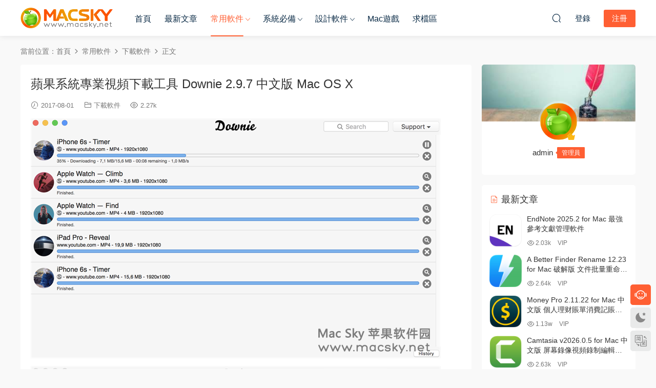

--- FILE ---
content_type: text/html; charset=UTF-8
request_url: https://www.macsky.net/3055.html
body_size: 16157
content:
<!DOCTYPE HTML>
<html lang="zh-Hans">
<head>
  <meta charset="UTF-8">
  <meta http-equiv="X-UA-Compatible" content="IE=edge,chrome=1">
  <meta name="viewport" content="width=device-width,minimum-scale=1.0,maximum-scale=1.0,user-scalable=no"/>
  <meta name="apple-mobile-web-app-title" content="MacSKY苹果软件园">
  <meta http-equiv="Cache-Control" content="no-siteapp">
    <title>苹果系统专业视频下载工具 Downie 2.9.7 中文版 Mac OS X - MacSKY苹果软件园</title>
  <meta name="keywords" content="Downie,视频下载工具,下载软件">
  <meta name="description" content="Downie for Mac是苹果系统平台上一款专业的视频下载工具， 支持超过750个热门网站，如YouTube（包括4K视 频Vimeo，MetaCafe，iView，Facebook和许多其他。 选择要下载的文件的质量和格式，并享受您最喜欢的视频 支持服务： YouTube，Vimeo，trailers.apple.com，CNBC，NHL，LiveLeak，Insanee，Daily Haha，BlipTV，DotSub， 每日运">
    <link rel="shortcut icon" href="">
  <meta name='robots' content='max-image-preview:large' />
<style id='wp-img-auto-sizes-contain-inline-css' type='text/css'>
img:is([sizes=auto i],[sizes^="auto," i]){contain-intrinsic-size:3000px 1500px}
/*# sourceURL=wp-img-auto-sizes-contain-inline-css */
</style>
<style id='classic-theme-styles-inline-css' type='text/css'>
/*! This file is auto-generated */
.wp-block-button__link{color:#fff;background-color:#32373c;border-radius:9999px;box-shadow:none;text-decoration:none;padding:calc(.667em + 2px) calc(1.333em + 2px);font-size:1.125em}.wp-block-file__button{background:#32373c;color:#fff;text-decoration:none}
/*# sourceURL=/wp-includes/css/classic-themes.min.css */
</style>
<link rel='stylesheet' id='wp-mcm-styles-css' href='https://www.macsky.net/wp-content/plugins/wp-media-category-management/css/wp-mcm-styles.css?ver=2.5.0.1' type='text/css' media='all' />
<link rel='stylesheet' id='ews-css' href='https://www.macsky.net/wp-content/plugins/erphp-weixin-scan-pro/assets/ews.css?ver=3.3' type='text/css' media='all' />
<link rel='stylesheet' id='modown-font-css' href='https://www.macsky.net/wp-content/themes/modown/static/css/fonts.css?ver=9.72' type='text/css' media='screen' />
<link rel='stylesheet' id='modown-base-css' href='https://www.macsky.net/wp-content/themes/modown/static/css/base.css?ver=9.72' type='text/css' media='screen' />
<link rel='stylesheet' id='modown-style-css' href='https://www.macsky.net/wp-content/themes/modown-child/style.css?ver=9.72' type='text/css' media='screen' />
<script type="text/javascript" src="https://www.macsky.net/wp-includes/js/jquery/jquery.min.js?ver=3.7.1" id="jquery-core-js"></script>
<script type="text/javascript" src="https://www.macsky.net/wp-includes/js/jquery/jquery-migrate.min.js?ver=3.4.1" id="jquery-migrate-js"></script>
<style id="erphpdown-custom">.erphpdown-default, .erphpdown-see{padding: 15px 25px !important;border: none !important;background: #f5f5f5;}.erphpdown-default > legend{display: none !important;}.erphpdown-default .erphpdown-child{border: none !important;background: #e8e8e8;padding: 25px 15px 15px !important;margin: 10px 0 !important;}.erphpdown-default .erphpdown-child > legend{position: absolute;top: 0;background: #d4d4d4;color: #444;padding: 0 8px !important}</style>

<link rel="icon" href="https://www.macsky.net/wp-content/uploads/2021/01/MacSKY-logo-login.png" sizes="32x32" />
<link rel="icon" href="https://www.macsky.net/wp-content/uploads/2021/01/MacSKY-logo-login.png" sizes="192x192" />
<link rel="apple-touch-icon" href="https://www.macsky.net/wp-content/uploads/2021/01/MacSKY-logo-login.png" />
<meta name="msapplication-TileImage" content="https://www.macsky.net/wp-content/uploads/2021/01/MacSKY-logo-login.png" />
		<style type="text/css" id="wp-custom-css">
			.popup{
	position: fixed;
	left: 0;
	top: 0;
	width: 100%;
	height: 100%;
	z-index: 999 !important;
	background-color:rgba(0,0,0,0.6);
	visibility: hidden;
	opacity: 0;
	transition: all 1s ease;
}
.text-box {
    position: absolute;
    transform: translate(-50%, -50%);
    top: 50%;
    left: 50%;
    width: 400px;
	   padding: 40px 30px;
    border-radius: 8px;
    background-color: #fff;
}
.popup .text-box header span {
			display: flex;
    justify-content: center;
			font-weight: 600;
			font-size: 18px;
	   color: #333;
	
}
.popup .text-box content p {
			padding: 30px 0 30px;
    font-size: 14px;
	   line-height: 1.8;
	   color: #333;
	
}



.popup .image-box {
    position: absolute;
    left: 50%;
    top: 50%;
    transform: translate(-50%,-50%);
    display: flex;
    flex-wrap: wrap;
    opacity: 0;
    transition: all 1s ease;
    background-repeat: no-repeat;
}


.popup .text-box .space .close-button {
	   position: absolute;
    width: 25px;
    right: 15px;
    top: 10px;
    cursor: pointer;
}


.popup.visible .image-box {
    opacity: 1;
    margin-left: 0;
}

.popup.visible{
	visibility:visible;
	opacity: 1;
}		</style>
		    <script>var $ = jQuery;</script>
  <style>
  :root{--theme-color: #ff5f33;--theme-color2: #ff5f33;--theme-radius: 5px;}    .gd-mini .grids .grid .img{height: 228px;}
    .gd-mini .widget-postlist .hasimg li{padding-left: calc(63px + 10px);}
    .gd-mini .widget-postlist .hasimg li .img{width:63px;}
    @media (max-width: 1230px){
      .gd-mini .grids .grid .img{height: 236.25px;}
    }
    @media (max-width: 1024px){
      .gd-mini .grids .grid .img{height: 228px;}
    }
    @media (max-width: 925px){
      .gd-mini .grids .grid .img{height: 236.25px;}
    }
    @media (max-width: 768px){
      .gd-mini .grids .grid .img{height: 228px;}
    }
    @media (max-width: 620px){
      .gd-mini .grids .grid .img{height: 236.25px;}
    }
    @media (max-width: 480px){
      .gd-mini .grids .grid .img{height: 144px;}
    }
        @media (max-width: 620px){
      .grids .grid .img, .single-related .grids .grid .img {height: auto !important;}
    }
    .grids .grid .thumb, .lists .list .thumb, .mocat .lists .grid .thumb, .home-blogs ul li .thumb{object-fit: none;}
    body, .mocat, .mocat:nth-child(2n), .banner-slider{background-color:  !important;}
      .nav-main > li, .nav-main > li > a, .nav-right a{color:#062743;}
    body.night .nav-main > li, body.night .nav-main > li > a, body.night .nav-right a{color:#999;}
    @media (max-width: 768px){
      .nav-right .nav-button a {color: #062743;}
    }
      .widget-erphpdown .vip, .erphpdown-box .vip, .grids .grid > .vip-tag, .nav-right .nav-vip{display: none;}
      .grids .grid h3 a{height: 40px;-webkit-line-clamp:2;}
    .grids .audio .title{line-height: 25px;}
      .post > .vip-tag, .post > .free-tag{display:none !important;}
  .logo a img{width:180px;height:auto;max-height:100%}@media (max-width: 1024px){.logo a img{width:100px;height:auto;max-height:100%}}@media (max-width: 768px){body{margin-bottom:50px}.sitetips-default{bottom:100px;}
        .rollbar{display: none;}.rollbar{display: block;}}@media (max-width:480px){}/** 修复首页右上角ID显示不全问题 **/
.nav-right .sub-menu .user-info .name .nickname {
    max-width: 100px;
}

/** 自定义VIP页面 **/

.vip-item p.border-decor {
    margin-bottom: 30px;
}
.vip-items .item ul li {
    padding-top: 10px;
}
.vip-item ul li {
    font-size: 14px;
}
/** 自定义首页缩略图**/

.gd-mini .grids .grid .img {
    margin: -10px 0px -20px;
}
.grids .grid .thumb {
    padding: 60px;
}

.grids .grid .thumb,  .lists.cols-two .grid .thumb, .lists .grid .thumb{
    object-fit: contain !important;
}

.lists.cols-two .grid .thumb {
    padding: 5px;
}

.lists .grid .thumb:hover {
    background: #232735;
    transform: scale(1.05) rotate(0deg);
}

.gd-mini .grids .grid {
    margin: 0 7.5px 25px;
    width: calc(20% - 15px);
} 
/** 自定义下载按钮 **/

.single-content p a.dl {
 	display: inline-block;
        background-color: #03A9F4;
  	border: 1px solid #03A9F4;
   	border-radius: 3px;
	font-size:14px;
	color:#fff;
 	padding:4px 12px;
        margin-right: 6px;
        text-align: center;
	text-decoration: none;
  	transition: all 0.25s;
}
.dn{
        margin-left: 6px;
}
.fa {
        margin-right: 5px;
        font-size: 13px;
}

.single-content p a.dl:hover {
        color:#005177;
	border: 1px dashed black;
        background: #fff;
        text-decoration: underline;
        }
/** 自定义按钮 **/

/*文章页样式*/
.article-content {
    font-size: 15px;
}
.article-content p {
    margin-bottom: 15px;
}
.article-content h2 {
    color: #444;
    font-size: 22px;
    margin: 22px 0;
    font-weight: normal;
    padding: 0 0 0 10px;
    border-left: 5px solid #FF6651;
    margin-left: 0px;
}
/*下载框样式*/
.erphpdown-box > legend {
    padding: 0;
    font-size: 0;
}

/*首页VIP介绍样式*/
.vip-item:hover {
    top: -5px;
    box-shadow: 0px 15px 15px rgba(97, 105, 140, 0.2);
}
.vip-item {
    box-shadow: 0px 0px 10px rgba(97, 105, 140, 0.2);
}

/*首页底部AD*/
.modown-ad {
    margin-top: 20px;
}


.article-content h2 {
    padding: 10px 0 10px 10px;
}

.grid .grid-meta .price {
    display: none;
}</style><style id='global-styles-inline-css' type='text/css'>
:root{--wp--preset--aspect-ratio--square: 1;--wp--preset--aspect-ratio--4-3: 4/3;--wp--preset--aspect-ratio--3-4: 3/4;--wp--preset--aspect-ratio--3-2: 3/2;--wp--preset--aspect-ratio--2-3: 2/3;--wp--preset--aspect-ratio--16-9: 16/9;--wp--preset--aspect-ratio--9-16: 9/16;--wp--preset--color--black: #000000;--wp--preset--color--cyan-bluish-gray: #abb8c3;--wp--preset--color--white: #ffffff;--wp--preset--color--pale-pink: #f78da7;--wp--preset--color--vivid-red: #cf2e2e;--wp--preset--color--luminous-vivid-orange: #ff6900;--wp--preset--color--luminous-vivid-amber: #fcb900;--wp--preset--color--light-green-cyan: #7bdcb5;--wp--preset--color--vivid-green-cyan: #00d084;--wp--preset--color--pale-cyan-blue: #8ed1fc;--wp--preset--color--vivid-cyan-blue: #0693e3;--wp--preset--color--vivid-purple: #9b51e0;--wp--preset--gradient--vivid-cyan-blue-to-vivid-purple: linear-gradient(135deg,rgb(6,147,227) 0%,rgb(155,81,224) 100%);--wp--preset--gradient--light-green-cyan-to-vivid-green-cyan: linear-gradient(135deg,rgb(122,220,180) 0%,rgb(0,208,130) 100%);--wp--preset--gradient--luminous-vivid-amber-to-luminous-vivid-orange: linear-gradient(135deg,rgb(252,185,0) 0%,rgb(255,105,0) 100%);--wp--preset--gradient--luminous-vivid-orange-to-vivid-red: linear-gradient(135deg,rgb(255,105,0) 0%,rgb(207,46,46) 100%);--wp--preset--gradient--very-light-gray-to-cyan-bluish-gray: linear-gradient(135deg,rgb(238,238,238) 0%,rgb(169,184,195) 100%);--wp--preset--gradient--cool-to-warm-spectrum: linear-gradient(135deg,rgb(74,234,220) 0%,rgb(151,120,209) 20%,rgb(207,42,186) 40%,rgb(238,44,130) 60%,rgb(251,105,98) 80%,rgb(254,248,76) 100%);--wp--preset--gradient--blush-light-purple: linear-gradient(135deg,rgb(255,206,236) 0%,rgb(152,150,240) 100%);--wp--preset--gradient--blush-bordeaux: linear-gradient(135deg,rgb(254,205,165) 0%,rgb(254,45,45) 50%,rgb(107,0,62) 100%);--wp--preset--gradient--luminous-dusk: linear-gradient(135deg,rgb(255,203,112) 0%,rgb(199,81,192) 50%,rgb(65,88,208) 100%);--wp--preset--gradient--pale-ocean: linear-gradient(135deg,rgb(255,245,203) 0%,rgb(182,227,212) 50%,rgb(51,167,181) 100%);--wp--preset--gradient--electric-grass: linear-gradient(135deg,rgb(202,248,128) 0%,rgb(113,206,126) 100%);--wp--preset--gradient--midnight: linear-gradient(135deg,rgb(2,3,129) 0%,rgb(40,116,252) 100%);--wp--preset--font-size--small: 13px;--wp--preset--font-size--medium: 20px;--wp--preset--font-size--large: 36px;--wp--preset--font-size--x-large: 42px;--wp--preset--spacing--20: 0.44rem;--wp--preset--spacing--30: 0.67rem;--wp--preset--spacing--40: 1rem;--wp--preset--spacing--50: 1.5rem;--wp--preset--spacing--60: 2.25rem;--wp--preset--spacing--70: 3.38rem;--wp--preset--spacing--80: 5.06rem;--wp--preset--shadow--natural: 6px 6px 9px rgba(0, 0, 0, 0.2);--wp--preset--shadow--deep: 12px 12px 50px rgba(0, 0, 0, 0.4);--wp--preset--shadow--sharp: 6px 6px 0px rgba(0, 0, 0, 0.2);--wp--preset--shadow--outlined: 6px 6px 0px -3px rgb(255, 255, 255), 6px 6px rgb(0, 0, 0);--wp--preset--shadow--crisp: 6px 6px 0px rgb(0, 0, 0);}:where(.is-layout-flex){gap: 0.5em;}:where(.is-layout-grid){gap: 0.5em;}body .is-layout-flex{display: flex;}.is-layout-flex{flex-wrap: wrap;align-items: center;}.is-layout-flex > :is(*, div){margin: 0;}body .is-layout-grid{display: grid;}.is-layout-grid > :is(*, div){margin: 0;}:where(.wp-block-columns.is-layout-flex){gap: 2em;}:where(.wp-block-columns.is-layout-grid){gap: 2em;}:where(.wp-block-post-template.is-layout-flex){gap: 1.25em;}:where(.wp-block-post-template.is-layout-grid){gap: 1.25em;}.has-black-color{color: var(--wp--preset--color--black) !important;}.has-cyan-bluish-gray-color{color: var(--wp--preset--color--cyan-bluish-gray) !important;}.has-white-color{color: var(--wp--preset--color--white) !important;}.has-pale-pink-color{color: var(--wp--preset--color--pale-pink) !important;}.has-vivid-red-color{color: var(--wp--preset--color--vivid-red) !important;}.has-luminous-vivid-orange-color{color: var(--wp--preset--color--luminous-vivid-orange) !important;}.has-luminous-vivid-amber-color{color: var(--wp--preset--color--luminous-vivid-amber) !important;}.has-light-green-cyan-color{color: var(--wp--preset--color--light-green-cyan) !important;}.has-vivid-green-cyan-color{color: var(--wp--preset--color--vivid-green-cyan) !important;}.has-pale-cyan-blue-color{color: var(--wp--preset--color--pale-cyan-blue) !important;}.has-vivid-cyan-blue-color{color: var(--wp--preset--color--vivid-cyan-blue) !important;}.has-vivid-purple-color{color: var(--wp--preset--color--vivid-purple) !important;}.has-black-background-color{background-color: var(--wp--preset--color--black) !important;}.has-cyan-bluish-gray-background-color{background-color: var(--wp--preset--color--cyan-bluish-gray) !important;}.has-white-background-color{background-color: var(--wp--preset--color--white) !important;}.has-pale-pink-background-color{background-color: var(--wp--preset--color--pale-pink) !important;}.has-vivid-red-background-color{background-color: var(--wp--preset--color--vivid-red) !important;}.has-luminous-vivid-orange-background-color{background-color: var(--wp--preset--color--luminous-vivid-orange) !important;}.has-luminous-vivid-amber-background-color{background-color: var(--wp--preset--color--luminous-vivid-amber) !important;}.has-light-green-cyan-background-color{background-color: var(--wp--preset--color--light-green-cyan) !important;}.has-vivid-green-cyan-background-color{background-color: var(--wp--preset--color--vivid-green-cyan) !important;}.has-pale-cyan-blue-background-color{background-color: var(--wp--preset--color--pale-cyan-blue) !important;}.has-vivid-cyan-blue-background-color{background-color: var(--wp--preset--color--vivid-cyan-blue) !important;}.has-vivid-purple-background-color{background-color: var(--wp--preset--color--vivid-purple) !important;}.has-black-border-color{border-color: var(--wp--preset--color--black) !important;}.has-cyan-bluish-gray-border-color{border-color: var(--wp--preset--color--cyan-bluish-gray) !important;}.has-white-border-color{border-color: var(--wp--preset--color--white) !important;}.has-pale-pink-border-color{border-color: var(--wp--preset--color--pale-pink) !important;}.has-vivid-red-border-color{border-color: var(--wp--preset--color--vivid-red) !important;}.has-luminous-vivid-orange-border-color{border-color: var(--wp--preset--color--luminous-vivid-orange) !important;}.has-luminous-vivid-amber-border-color{border-color: var(--wp--preset--color--luminous-vivid-amber) !important;}.has-light-green-cyan-border-color{border-color: var(--wp--preset--color--light-green-cyan) !important;}.has-vivid-green-cyan-border-color{border-color: var(--wp--preset--color--vivid-green-cyan) !important;}.has-pale-cyan-blue-border-color{border-color: var(--wp--preset--color--pale-cyan-blue) !important;}.has-vivid-cyan-blue-border-color{border-color: var(--wp--preset--color--vivid-cyan-blue) !important;}.has-vivid-purple-border-color{border-color: var(--wp--preset--color--vivid-purple) !important;}.has-vivid-cyan-blue-to-vivid-purple-gradient-background{background: var(--wp--preset--gradient--vivid-cyan-blue-to-vivid-purple) !important;}.has-light-green-cyan-to-vivid-green-cyan-gradient-background{background: var(--wp--preset--gradient--light-green-cyan-to-vivid-green-cyan) !important;}.has-luminous-vivid-amber-to-luminous-vivid-orange-gradient-background{background: var(--wp--preset--gradient--luminous-vivid-amber-to-luminous-vivid-orange) !important;}.has-luminous-vivid-orange-to-vivid-red-gradient-background{background: var(--wp--preset--gradient--luminous-vivid-orange-to-vivid-red) !important;}.has-very-light-gray-to-cyan-bluish-gray-gradient-background{background: var(--wp--preset--gradient--very-light-gray-to-cyan-bluish-gray) !important;}.has-cool-to-warm-spectrum-gradient-background{background: var(--wp--preset--gradient--cool-to-warm-spectrum) !important;}.has-blush-light-purple-gradient-background{background: var(--wp--preset--gradient--blush-light-purple) !important;}.has-blush-bordeaux-gradient-background{background: var(--wp--preset--gradient--blush-bordeaux) !important;}.has-luminous-dusk-gradient-background{background: var(--wp--preset--gradient--luminous-dusk) !important;}.has-pale-ocean-gradient-background{background: var(--wp--preset--gradient--pale-ocean) !important;}.has-electric-grass-gradient-background{background: var(--wp--preset--gradient--electric-grass) !important;}.has-midnight-gradient-background{background: var(--wp--preset--gradient--midnight) !important;}.has-small-font-size{font-size: var(--wp--preset--font-size--small) !important;}.has-medium-font-size{font-size: var(--wp--preset--font-size--medium) !important;}.has-large-font-size{font-size: var(--wp--preset--font-size--large) !important;}.has-x-large-font-size{font-size: var(--wp--preset--font-size--x-large) !important;}
/*# sourceURL=global-styles-inline-css */
</style>
</head>
<body class="wp-singular post-template-default single single-post postid-3055 single-format-standard wp-theme-modown wp-child-theme-modown-child gd-mini">
<header class="header">
  <div class="container clearfix">

    
        <div class="logo">
      <a href="https://www.macsky.net" title="MacSKY苹果软件园"><img src="https://www.macsky.net/wp-content/uploads/2021/01/MacSKY-logo.png" data-light="https://www.macsky.net/wp-content/uploads/2021/01/MacSKY-logo.png" data-dark="https://www.macsky.net/wp-content/uploads/2021/01/MacSKY-logo.png" alt="MacSKY苹果软件园" /></a>
    </div>

    <ul class="nav-main">
      <li id="menu-item-14" class="menu-item menu-item-type-custom menu-item-object-custom menu-item-home menu-item-14"><a href="https://www.macsky.net">首页</a></li>
<li id="menu-item-37016" class="menu-item menu-item-type-post_type menu-item-object-page menu-item-37016"><a rel="target_black" href="https://www.macsky.net/articles">最新文章</a></li>
<li id="menu-item-36219" class="mega2 menu-item menu-item-type-taxonomy menu-item-object-category current-post-ancestor menu-item-has-children menu-item-36219"><a href="https://www.macsky.net/common">常用软件</a>
<ul class="sub-menu">
	<li id="menu-item-36221" class="menu-item menu-item-type-taxonomy menu-item-object-category menu-item-36221"><a href="https://www.macsky.net/common/office">办公软件</a></li>
	<li id="menu-item-36222" class="menu-item menu-item-type-taxonomy menu-item-object-category menu-item-36222"><a href="https://www.macsky.net/common/%e7%ac%94%e8%ae%b0%e5%b7%a5%e5%85%b7">笔记工具</a></li>
	<li id="menu-item-36226" class="menu-item menu-item-type-taxonomy menu-item-object-category menu-item-36226"><a href="https://www.macsky.net/common/picture-viewer">图片浏览器</a></li>
	<li id="menu-item-36223" class="menu-item menu-item-type-taxonomy menu-item-object-category menu-item-36223"><a href="https://www.macsky.net/common/%e6%96%87%e6%9c%ac%e7%bc%96%e8%be%91%e5%99%a8">文本编辑器</a></li>
	<li id="menu-item-36235" class="menu-item menu-item-type-taxonomy menu-item-object-category menu-item-36235"><a href="https://www.macsky.net/common/shoujizhushou">数据传输</a></li>
	<li id="menu-item-36225" class="menu-item menu-item-type-taxonomy menu-item-object-category menu-item-36225"><a href="https://www.macsky.net/common/data-recovery">数据恢复</a></li>
	<li id="menu-item-36224" class="menu-item menu-item-type-taxonomy menu-item-object-category current-post-ancestor current-menu-parent current-post-parent menu-item-36224"><a href="https://www.macsky.net/common/download-tool">下载软件</a></li>
	<li id="menu-item-36230" class="menu-item menu-item-type-taxonomy menu-item-object-category menu-item-36230"><a href="https://www.macsky.net/common/converter">格式转换</a></li>
	<li id="menu-item-36231" class="menu-item menu-item-type-taxonomy menu-item-object-category menu-item-36231"><a href="https://www.macsky.net/common/%e8%a7%a3%e5%8e%8b%e7%bc%a9%e8%bd%af%e4%bb%b6">解压缩软件</a></li>
	<li id="menu-item-36233" class="menu-item menu-item-type-taxonomy menu-item-object-category menu-item-36233"><a href="https://www.macsky.net/common/password-manager">密码管理</a></li>
</ul>
</li>
<li id="menu-item-185" class="mega2 menu-item menu-item-type-taxonomy menu-item-object-category menu-item-has-children menu-item-185"><a href="https://www.macsky.net/system">系统必备</a>
<ul class="sub-menu">
	<li id="menu-item-16715" class="menu-item menu-item-type-taxonomy menu-item-object-category menu-item-16715"><a href="https://www.macsky.net/system/system-optimization">系统优化</a></li>
	<li id="menu-item-16713" class="menu-item menu-item-type-taxonomy menu-item-object-category menu-item-16713"><a href="https://www.macsky.net/system/rubbish-clean">垃圾清理</a></li>
	<li id="menu-item-16714" class="menu-item menu-item-type-taxonomy menu-item-object-category menu-item-16714"><a href="https://www.macsky.net/system/antivirus">病毒查杀</a></li>
	<li id="menu-item-16717" class="menu-item menu-item-type-taxonomy menu-item-object-category menu-item-16717"><a href="https://www.macsky.net/system/app-uninstall">程序卸载</a></li>
	<li id="menu-item-16712" class="menu-item menu-item-type-taxonomy menu-item-object-category menu-item-16712"><a href="https://www.macsky.net/system/memory-optimization">内存优化</a></li>
	<li id="menu-item-18751" class="menu-item menu-item-type-taxonomy menu-item-object-category menu-item-18751"><a href="https://www.macsky.net/system/duplicate-files">重复文件查找</a></li>
</ul>
</li>
<li id="menu-item-186" class="mega2 menu-item menu-item-type-taxonomy menu-item-object-category menu-item-has-children menu-item-186"><a href="https://www.macsky.net/design">设计软件</a>
<ul class="sub-menu">
	<li id="menu-item-17877" class="menu-item menu-item-type-taxonomy menu-item-object-category menu-item-17877"><a href="https://www.macsky.net/design/code-editor">代码编辑器</a></li>
	<li id="menu-item-17830" class="menu-item menu-item-type-taxonomy menu-item-object-category menu-item-17830"><a href="https://www.macsky.net/design/ide">集成开发</a></li>
	<li id="menu-item-18712" class="menu-item menu-item-type-taxonomy menu-item-object-category menu-item-18712"><a href="https://www.macsky.net/design/prototype-design">原型设计</a></li>
	<li id="menu-item-16928" class="menu-item menu-item-type-taxonomy menu-item-object-category menu-item-16928"><a href="https://www.macsky.net/design/image-editing">图像处理</a></li>
	<li id="menu-item-16929" class="menu-item menu-item-type-taxonomy menu-item-object-category menu-item-16929"><a href="https://www.macsky.net/design/font-design">字体设计</a></li>
	<li id="menu-item-17137" class="menu-item menu-item-type-taxonomy menu-item-object-category menu-item-17137"><a href="https://www.macsky.net/design/mind-soft">思维导图</a></li>
	<li id="menu-item-17754" class="menu-item menu-item-type-taxonomy menu-item-object-category menu-item-17754"><a href="https://www.macsky.net/design/video-editor">视频编辑</a></li>
	<li id="menu-item-17753" class="menu-item menu-item-type-taxonomy menu-item-object-category menu-item-17753"><a href="https://www.macsky.net/design/audio-production">音频制作</a></li>
	<li id="menu-item-16930" class="menu-item menu-item-type-taxonomy menu-item-object-category menu-item-16930"><a href="https://www.macsky.net/design/web-design">网站设计</a></li>
	<li id="menu-item-18602" class="menu-item menu-item-type-taxonomy menu-item-object-category menu-item-18602"><a href="https://www.macsky.net/design/graphic-design">图形设计</a></li>
</ul>
</li>
<li id="menu-item-31056" class="menu-item menu-item-type-taxonomy menu-item-object-category menu-item-31056"><a href="https://www.macsky.net/games">Mac游戏</a></li>
<li id="menu-item-18445" class="menu-item menu-item-type-post_type menu-item-object-post menu-item-18445"><a rel="target_black" href="https://www.macsky.net/18442.html">求档区</a></li>
    </ul>

    
    <ul class="nav-right">
                  <li class="nav-vip">
        <a href="https://www.macsky.net/vip"><i class="icon icon-vip-s"></i></a>
      </li>
                                    <li class="nav-search">
        <a href="javascript:;" class="search-loader" title="搜索"><i class="icon icon-search"></i></a>
      </li>
                    <li class="nav-login no"><a href="https://www.macsky.net/login?redirect_to=https://www.macsky.net/3055.html" class="signin-loader" rel="nofollow"><i class="icon icon-user"></i><span>登录</span></a><b class="nav-line"></b><a href="https://www.macsky.net/login?action=register&redirect_to=https://www.macsky.net/3055.html" class="reg signup-loader" rel="nofollow"><span>注册</span></a></li>
                    <li class="nav-button"><a href="javascript:;" class="nav-loader"><i class="icon icon-menu"></i></a></li>
          </ul>

  </div>
</header>


<div class="search-wrap">
  <div class="container search-wrap-container">
    <form action="https://www.macsky.net/" class="search-form" method="get">
            <input autocomplete="off" class="search-input" name="s" placeholder="输入关键字回车" type="text">
      <button class="search-btn" type="submit"><i class="icon icon-search"></i>搜索</button>
      <i class="icon icon-close"></i>
      <input type="hidden" name="cat" class="search-cat-val">
          </form>
  </div>
</div><div class="main">
		<div class="container clearfix">
				<div class="breadcrumbs">当前位置：<span><a href="https://www.macsky.net/" itemprop="url"><span itemprop="title">首页</span></a></span> <span class="sep"><i class="dripicons dripicons-chevron-right"></i></span> <span><a href="https://www.macsky.net/common" itemprop="url"><span itemprop="title">常用软件</span></a></span> <span class="sep"><i class="dripicons dripicons-chevron-right"></i></span> <span><a href="https://www.macsky.net/common/download-tool" itemprop="url"><span itemprop="title">下载软件</span></a></span> <span class="sep"><i class="dripicons dripicons-chevron-right"></i></span> <span class="current">正文</span></div>						<div class="content-wrap">
	    	<div class="content">
	    			    			    			    			    		<article id="single-content" class="single-content">
		    		<div class="article-header">	<h1 class="article-title">苹果系统专业视频下载工具 Downie 2.9.7 中文版 Mac OS X</h1>
	<div class="article-meta">
				<span class="item"><i class="icon icon-time"></i> 2017-08-01</span>		<span class="item item-cats"><i class="icon icon-cat"></i> <a href="https://www.macsky.net/common/download-tool" id="img-cat-869">下载软件</a></span>		<span class="item"><i class="icon icon-eye"></i> 2.27k</span>							</div>
</div>		    				    		<div class="article-content clearfix">
		    					    					    					    					    						    						    						    						    			<p><img fetchpriority="high" decoding="async" class="alignnone size-full wp-image-840" src="https://www.macsky.net/wp-content/uploads/2017/03/Downie.png" alt="" width="800" height="468" /></p>
<p><img decoding="async" class="alignnone wp-image-834 size-full" src="https://www.macsky.net/wp-content/uploads/2017/03/Downie-2.7.7.png" alt="" width="800" height="335" /></p>
<p><strong><span style="color: #ff6600;">Downie for Mac</span></strong>是苹果系统平台上一款专业的视频下载工具， 支持超过750个热门网站，如YouTube（包括4K视</p>
<p>频Vimeo，MetaCafe，iView，Facebook和许多其他。 选择要下载的文件的质量和格式，并享受您最喜欢的视频</p>
<p><strong><span style="color: #ff6600;">支持服务：</span></strong></p>
<p>YouTube，Vimeo，trailers.apple.com，CNBC，NHL，LiveLeak，Insanee，Daily Haha，BlipTV，DotSub，</p>
<p>每日运动，在流，eHow，魔鬼Ducky，PlayFM，PBS，Vine.Co，MetaCafe，iView，Bofunk，MadiaSilo，MTV</p>
<p>V-Vids，15min.lt，Break.com，CollegeHumor，eBaum&#8217;s World，ESPN.go.com,NicoVideo.jp NoiseTrade</p>
<p>On.AOL，Billboard，Cook&#8217;s Illustrated，FunnyOrDie，MLB，Bloomberg，Craftsy，Facebook，Kickstarter</p>
<p>Lynda，NBC News，Rotten Tomatoes，Slashdot，South Park Studios，Video Detective等。</p>
<p><strong><span style="color: #ff6600;">软件特征：</span></strong></p>
<p>•现在需要OS X 10.10+。</p>
<p>•能够暂停和恢复下载（注意，退出Downie将完全取消下载）。</p>
<p>•在网络故障时自动重试。</p>
<p>•HTTP下载现在分成块（如果服务器支持），因此可能加速下载。</p>
<p>•自动登录检测。如果您的网站要求您登录，Downie会选择这一点，并允许您使用内部浏览器登录。</p>
<p>•其他提取方法。默认情况下，Downie分析网站的源代码，并尝试提取视频文件。这有一个优点，允许你经常从几个</p>
<p>视频质量，但这种方法可能会错过一些媒体文件。如果Downie通过分析找不到页面上的东西，它实际上在内部浏览</p>
<p>器中加载页面，并寻找动态加载的媒体文件。</p>
<p>•看看哪些视频是当前流行的 &#8211; 在主窗口的工具栏中有一个蓝色按钮，显示前25个热门视频。</p>
<p>•在应用程序内搜索YouTube，Vimeo和更多。</p>
<p>•现在还下载DMG，ZIP，RAR。我们现在也接受对非视频网站的请求。</p>
<p>•图像预览。支持的网站现在会显示视频的图片预览</p>
<p><strong><span style="color: #ff6600;">系统要求：</span></strong>OS X 10.10 +</p>
<p><strong><span style="color: #ff6600;">软件首页：</span></strong>http://software.charliemonroe.net/downie.php</p>
<p><strong>下载地址：<a href="http://pan.baidu.com/s/1hsBYXve" target="_blank" rel="noopener">苹果电脑专业视频下载工具 Downie 2.9.7 中文版 Mac OS X</a></strong></p>
			    						    						    			<style>.erphpdown-box, .erphpdown-box + .article-custom-metas{display:block;}</style>			    					    		
			    					    				    					    			<div class="article-copyright"><i class="icon icon-warning1"></i> 原文链接：<a href="https://www.macsky.net/3055.html">https://www.macsky.net/3055.html</a>，转载请注明出处。		    			</div>		            </div>
		    			<div class="article-act">
						<a href="javascript:;" class="article-collect signin-loader" title="收藏"><i class="icon icon-star"></i> <span>0</span></a>
							<a href="javascript:;" class="article-zan" data-id="3055"><i class="icon icon-zan"></i> <span>0</span></a>
		</div>
		            <div class="article-tags"><a href="https://www.macsky.net/tag/downie" rel="tag">Downie</a><a href="https://www.macsky.net/tag/%e8%a7%86%e9%a2%91%e4%b8%8b%e8%bd%bd%e5%b7%a5%e5%85%b7" rel="tag">视频下载工具</a></div>					<div class="article-shares"><a href="javascript:;" data-url="https://www.macsky.net/3055.html" class="share-weixin"><i class="icon icon-weixin"></i></a><a data-share="qzone" class="share-qzone" data-url="https://www.macsky.net/3055.html"><i class="icon icon-qzone"></i></a><a data-share="weibo" class="share-tsina" data-url="https://www.macsky.net/3055.html"><i class="icon icon-weibo"></i></a><a data-share="qq" class="share-sqq" data-url="https://www.macsky.net/3055.html"><i class="icon icon-qq"></i></a><a data-share="douban" class="share-douban" data-url="https://www.macsky.net/3055.html"><i class="icon icon-douban"></i></a></div>	            </article>
	            	            	            <nav class="article-nav">
	                <span class="article-nav-prev">上一篇<br><a href="https://www.macsky.net/3056.html" rel="prev">Mac系统跨平台现场演出和媒体演示软件 ProPresenter 6.2.5</a></span>
	                <span class="article-nav-next">下一篇<br><a href="https://www.macsky.net/3057.html" rel="next">苹果系统图片编辑处理软件 Acorn 6.0.1 Mac OS X</a></span>
	            </nav>
	            	            	            <div class="single-related"><h3 class="related-title"><i class="icon icon-related"></i> 猜你喜欢</h3><div class="grids relateds clearfix"><div class="post grid"  data-id="72624">
    <div class="img">
        <a href="https://www.macsky.net/72624.html" title="PPTube 10.11.1 for Mac 中文版 网页视频下载工具" target="_blank" rel="bookmark">
        <img src="https://www.macsky.net/wp-content/themes/modown/static/img/thumbnail.png" data-src="https://www.macsky.net/wp-content/uploads/PullTube.png" class="thumb" alt="PPTube 10.11.1 for Mac 中文版 网页视频下载工具">
                </a>
            </div>
    <div class="con">
        <div class="cat"><a href="https://www.macsky.net/common/download-tool" id="img-cat-869">下载软件</a></div>
        
        <h3 itemprop="name headline"><a itemprop="url" rel="bookmark" href="https://www.macsky.net/72624.html" title="PPTube 10.11.1 for Mac 中文版 网页视频下载工具" target="_blank">PPTube 10.11.1 for Mac 中文版 网页视频下载工具</a></h3>

                <div class="excerpt">PPTube for Mac 是一款不错的网页视频下载工具，支持从10000多个视频/音乐流媒体网站无限下载1080p/4K视频。作为YouTube、Daily...</div>
        <div class="grid-meta">
            <span class="time"><i class="icon icon-time"></i> 2026-01-12</span><span class="views"><i class="icon icon-eye"></i> 39</span><span class="comments"><i class="icon icon-comment"></i> 0</span><span class="price"><span class="fee vip-tag">VIP</span></span>        </div>

            </div>

    <span class="vip-tag"><i>VIP</i></span>    </div><div class="post grid"  data-id="58774">
    <div class="img">
        <a href="https://www.macsky.net/58774.html" title="iTubeGo YouTube Downloader 10.11.1 for Mac 中文版 YouTube网页视频下载工具" target="_blank" rel="bookmark">
        <img src="https://www.macsky.net/wp-content/themes/modown/static/img/thumbnail.png" data-src="https://www.macsky.net/wp-content/uploads/iTubeGo-7.png" class="thumb" alt="iTubeGo YouTube Downloader 10.11.1 for Mac 中文版 YouTube网页视频下载工具">
                </a>
            </div>
    <div class="con">
        <div class="cat"><a href="https://www.macsky.net/common/download-tool" id="img-cat-869">下载软件</a></div>
        
        <h3 itemprop="name headline"><a itemprop="url" rel="bookmark" href="https://www.macsky.net/58774.html" title="iTubeGo YouTube Downloader 10.11.1 for Mac 中文版 YouTube网页视频下载工具" target="_blank">iTubeGo YouTube Downloader 10.11.1 for Mac 中文版 YouTube网页视频下载工具</a></h3>

                <div class="excerpt">iTubeGo for Mac 中文版是一款不错的 YouTube 等网页视频下载工具，从YouTube和超过10000个网站高速下载全高清/4K/8K视频。作...</div>
        <div class="grid-meta">
            <span class="time"><i class="icon icon-time"></i> 2026-01-12</span><span class="views"><i class="icon icon-eye"></i> 8.01k</span><span class="comments"><i class="icon icon-comment"></i> 0</span><span class="price"><span class="fee vip-tag">VIP</span></span>        </div>

            </div>

    <span class="vip-tag"><i>VIP</i></span>    </div><div class="post grid"  data-id="72443">
    <div class="img">
        <a href="https://www.macsky.net/72443.html" title="Musify 5.1.1 for Mac 中文版 音频下载及格式转换工具" target="_blank" rel="bookmark">
        <img src="https://www.macsky.net/wp-content/themes/modown/static/img/thumbnail.png" data-src="https://www.macsky.net/wp-content/uploads/Musify.png" class="thumb" alt="Musify 5.1.1 for Mac 中文版 音频下载及格式转换工具">
                </a>
            </div>
    <div class="con">
        <div class="cat"><a href="https://www.macsky.net/common/download-tool" id="img-cat-869">下载软件</a></div>
        
        <h3 itemprop="name headline"><a itemprop="url" rel="bookmark" href="https://www.macsky.net/72443.html" title="Musify 5.1.1 for Mac 中文版 音频下载及格式转换工具" target="_blank">Musify 5.1.1 for Mac 中文版 音频下载及格式转换工具</a></h3>

                <div class="excerpt">Musify for Mac 是一款专为 macOS 设计的音频下载、格式转换工具，旨在帮助用户从多种在线平台获取音乐并进行格式转换。软件支持从超过 1000 ...</div>
        <div class="grid-meta">
            <span class="time"><i class="icon icon-time"></i> 2026-01-12</span><span class="views"><i class="icon icon-eye"></i> 67</span><span class="comments"><i class="icon icon-comment"></i> 0</span><span class="price"><span class="fee vip-tag">VIP</span></span>        </div>

            </div>

    <span class="vip-tag"><i>VIP</i></span>    </div><div class="post grid"  data-id="20124">
    <div class="img">
        <a href="https://www.macsky.net/20124.html" title="PullTube 1.8.6.19 for Mac 破解版 YouTube和Vimeo视频下载器" target="_blank" rel="bookmark">
        <img src="https://www.macsky.net/wp-content/themes/modown/static/img/thumbnail.png" data-src="https://www.macsky.net/wp-content/uploads/Pulltube.png" class="thumb" alt="PullTube 1.8.6.19 for Mac 破解版 YouTube和Vimeo视频下载器">
                </a>
            </div>
    <div class="con">
        <div class="cat"><a href="https://www.macsky.net/common/download-tool" id="img-cat-869">下载软件</a></div>
        
        <h3 itemprop="name headline"><a itemprop="url" rel="bookmark" href="https://www.macsky.net/20124.html" title="PullTube 1.8.6.19 for Mac 破解版 YouTube和Vimeo视频下载器" target="_blank">PullTube 1.8.6.19 for Mac 破解版 YouTube和Vimeo视频下载器</a></h3>

                <div class="excerpt">PullTube Video Downloader 是Mac系统平台上一款非常好用的YouTube和Vimeo视频下载工具，有着漂亮的界面，支持4K超高清视频音...</div>
        <div class="grid-meta">
            <span class="time"><i class="icon icon-time"></i> 2026-01-12</span><span class="views"><i class="icon icon-eye"></i> 1.52w</span><span class="comments"><i class="icon icon-comment"></i> 3</span><span class="price"><span class="fee vip-tag">VIP</span></span>        </div>

            </div>

    <span class="vip-tag"><i>VIP</i></span>    </div><div class="post grid"  data-id="31094">
    <div class="img">
        <a href="https://www.macsky.net/31094.html" title="Allavsoft Video Downloader Converter 3.28.8.9497 Mac 破解版 网络视频下载器" target="_blank" rel="bookmark">
        <img src="https://www.macsky.net/wp-content/themes/modown/static/img/thumbnail.png" data-src="https://www.macsky.net/wp-content/uploads/2021/01/Allavsoft-Video-Downloader-Converter.png" class="thumb" alt="Allavsoft Video Downloader Converter 3.28.8.9497 Mac 破解版 网络视频下载器">
                </a>
            </div>
    <div class="con">
        <div class="cat"><a href="https://www.macsky.net/common/download-tool" id="img-cat-869">下载软件</a></div>
        
        <h3 itemprop="name headline"><a itemprop="url" rel="bookmark" href="https://www.macsky.net/31094.html" title="Allavsoft Video Downloader Converter 3.28.8.9497 Mac 破解版 网络视频下载器" target="_blank">Allavsoft Video Downloader Converter 3.28.8.9497 Mac 破解版 网络视频下载器</a></h3>

                <div class="excerpt">Allavsoft Video Downloader Converter for Mac 破解版是一款功能强大的视频下载器，支持从Facebook，Dailym...</div>
        <div class="grid-meta">
            <span class="time"><i class="icon icon-time"></i> 2026-01-08</span><span class="views"><i class="icon icon-eye"></i> 6.07k</span><span class="comments"><i class="icon icon-comment"></i> 0</span><span class="price"><span class="fee vip-tag">VIP</span></span>        </div>

            </div>

    <span class="vip-tag"><i>VIP</i></span>    </div><div class="post grid"  data-id="19853">
    <div class="img">
        <a href="https://www.macsky.net/19853.html" title="Aiseesoft Mac Video Converter Ultimate 10.5.38 for Mac 全能视频编辑下载转换工具" target="_blank" rel="bookmark">
        <img src="https://www.macsky.net/wp-content/themes/modown/static/img/thumbnail.png" data-src="https://www.macsky.net/wp-content/uploads/2021/04/Aiseesoft-Mac-Video-Converter-Ultimate-10.png" class="thumb" alt="Aiseesoft Mac Video Converter Ultimate 10.5.38 for Mac 全能视频编辑下载转换工具">
                </a>
            </div>
    <div class="con">
        <div class="cat"><a href="https://www.macsky.net/common/download-tool" id="img-cat-869">下载软件</a></div>
        
        <h3 itemprop="name headline"><a itemprop="url" rel="bookmark" href="https://www.macsky.net/19853.html" title="Aiseesoft Mac Video Converter Ultimate 10.5.38 for Mac 全能视频编辑下载转换工具" target="_blank">Aiseesoft Mac Video Converter Ultimate 10.5.38 for Mac 全能视频编辑下载转换工具</a></h3>

                <div class="excerpt">Aiseesoft Mac Video Converter Ultimate for Mac 是一款非常好用的Mac视频软件，允许用户轻松转换和编辑，包括4K超...</div>
        <div class="grid-meta">
            <span class="time"><i class="icon icon-time"></i> 2026-01-07</span><span class="views"><i class="icon icon-eye"></i> 6.9k</span><span class="comments"><i class="icon icon-comment"></i> 3</span><span class="price"><span class="fee vip-tag">VIP</span></span>        </div>

            </div>

    <span class="vip-tag"><i>VIP</i></span>    </div><div class="post grid"  data-id="25568">
    <div class="img">
        <a href="https://www.macsky.net/25568.html" title="VideoProc Converter AI 8.6 (2025121901) for Mac 视频编辑处理下载格式转换工具" target="_blank" rel="bookmark">
        <img src="https://www.macsky.net/wp-content/themes/modown/static/img/thumbnail.png" data-src="https://www.macsky.net/wp-content/uploads/2021/01/VideoPro.png" class="thumb" alt="VideoProc Converter AI 8.6 (2025121901) for Mac 视频编辑处理下载格式转换工具">
                </a>
            </div>
    <div class="con">
        <div class="cat"><a href="https://www.macsky.net/common/download-tool" id="img-cat-869">下载软件</a></div>
        
        <h3 itemprop="name headline"><a itemprop="url" rel="bookmark" href="https://www.macsky.net/25568.html" title="VideoProc Converter AI 8.6 (2025121901) for Mac 视频编辑处理下载格式转换工具" target="_blank">VideoProc Converter AI 8.6 (2025121901) for Mac 视频编辑处理下载格式转换工具</a></h3>

                <div class="excerpt">VideoProc for Mac 是一款全新的多功能的视频处理软件，旨在通过全硬件加速切割，修剪，合并，调整，转码，编辑4k视频，VideoProc 实现了视...</div>
        <div class="grid-meta">
            <span class="time"><i class="icon icon-time"></i> 2025-12-23</span><span class="views"><i class="icon icon-eye"></i> 1.51w</span><span class="comments"><i class="icon icon-comment"></i> 3</span><span class="price"><span class="fee vip-tag">VIP</span></span>        </div>

            </div>

    <span class="vip-tag"><i>VIP</i></span>    </div><div class="post grid"  data-id="20030">
    <div class="img">
        <a href="https://www.macsky.net/20030.html" title="Folx PRO 5.32 for Mac 破解版 文件下载管理器工具" target="_blank" rel="bookmark">
        <img src="https://www.macsky.net/wp-content/themes/modown/static/img/thumbnail.png" data-src="https://www.macsky.net/wp-content/uploads/2021/11/Folx-Pro.png" class="thumb" alt="Folx PRO 5.32 for Mac 破解版 文件下载管理器工具">
                </a>
            </div>
    <div class="con">
        <div class="cat"><a href="https://www.macsky.net/common/download-tool" id="img-cat-869">下载软件</a></div>
        
        <h3 itemprop="name headline"><a itemprop="url" rel="bookmark" href="https://www.macsky.net/20030.html" title="Folx PRO 5.32 for Mac 破解版 文件下载管理器工具" target="_blank">Folx PRO 5.32 for Mac 破解版 文件下载管理器工具</a></h3>

                <div class="excerpt">Folx Downloader Pro 是Mac系统平台上的一款经典的老牌下载工具，其知名度和功能跟国内的迅雷差不多，新版本的Folx整体界面非常的简洁和漂亮，...</div>
        <div class="grid-meta">
            <span class="time"><i class="icon icon-time"></i> 2025-12-21</span><span class="views"><i class="icon icon-eye"></i> 2.3w</span><span class="comments"><i class="icon icon-comment"></i> 9</span><span class="price"><span class="fee vip-tag">VIP</span></span>        </div>

            </div>

    <span class="vip-tag"><i>VIP</i></span>    </div></div><script>var relateImgWidth = jQuery(".single-related .grids .grid .img").width();jQuery(".single-related .grids .grid .img").height(relateImgWidth*1);</script></div>	            <div class="single-comment">
	<h3 class="comments-title" id="comments">
		<i class="icon icon-comments"></i> 评论<small>0</small>
	</h3>
	<div id="respond" class="comments-respond no_webshot">
				
		<form action="https://www.macsky.net/wp-comments-post.php" method="post" id="commentform">
			<div class="comt">
				<div class="comt-title">
					<img src="https://www.macsky.net/wp-content/themes/modown/static/img/avatar.png" class="avatar avatar-50 photo" width="50" height="50" />					<p><a id="cancel-comment-reply-link" href="javascript:;">取消</a></p>
				</div>
															<div class="comt-comterinfo" id="comment-author-info" >
							<ul>
								<li><input class="ipt" type="text" name="author" id="author" value="" tabindex="2" placeholder="昵称"></li>
								<li><input class="ipt" type="text" name="email" id="email" value="" tabindex="3" placeholder="邮箱"></li>
								<li style="display: none"><input class="ipt" type="text" name="url" id="url" value="" tabindex="4" placeholder="网址"></li>
							</ul>
						</div>
													<div class="comt-box">
					<textarea placeholder="写点什么..." class="comt-area" name="comment" id="comment" cols="100%" rows="3" tabindex="1" onkeydown="if(event.ctrlKey&amp;&amp;event.keyCode==13){document.getElementById('submit').click();return false};"></textarea>
				</div>
				<div class="comt-ctrl">
										<div class="comt-tips"></div>
					<input type='hidden' name='comment_post_ID' value='3055' id='comment_post_ID' />
<input type='hidden' name='comment_parent' id='comment_parent' value='0' />
<p style="display: none;"><input type="hidden" id="akismet_comment_nonce" name="akismet_comment_nonce" value="d1e8880205" /></p><p style="display: none !important;" class="akismet-fields-container" data-prefix="ak_"><label>&#916;<textarea name="ak_hp_textarea" cols="45" rows="8" maxlength="100"></textarea></label><input type="hidden" id="ak_js_1" name="ak_js" value="111"/><script>document.getElementById( "ak_js_1" ).setAttribute( "value", ( new Date() ).getTime() );</script></p>					<button class="comt-submit" type="submit" name="submit" id="submit" tabindex="5">提交</button>
				</div>

				
			</div>

		</form>
			</div>
	</div>



	            	    	</div>
	    </div>
		<aside class="sidebar">
	<div class="theiaStickySidebar">
	<div class="widget widget_author nopadding">			<div class="author-cover">
				<img src="https://www.macsky.net/wp-content/themes/modown/static/img/author-cover.jpg">
			</div>
			<div class="author-avatar"> 
				<a target="_blank" href="https://www.macsky.net/author/admin"  class="avatar-link"><img src="https://www.macsky.net/wp-content/uploads/avatar/c4ca4238a0b923820dcc509a6f75849b.png" class="avatar avatar-96 photo" width="96" height="96" />					<span class="vip"></span>				</a>
			</div>
			<div class="author-info">
				<p><a target="_blank" href="https://www.macsky.net/author/admin"><span class="author-name">admin</span><span class="author-group">管理员</span></a></p>
				<p class="author-description"></p>
			</div>
</div>
	<div class="widget widget-postlist"><h3><i class="icon icon-posts"></i> 最新文章</h3><ul class="clearfix hasimg">        <li>
                    <a href="https://www.macsky.net/61954.html" title="EndNote 2025.2 for Mac 最强参考文献管理软件" target="_blank" rel="bookmark" class="img">
		    <img src="https://www.macsky.net/wp-content/uploads/2021/02/EndNote-20.png" class="thumb" alt="EndNote 2025.2 for Mac 最强参考文献管理软件">
		  </a>
		  		            <h4><a href="https://www.macsky.net/61954.html" target="_blank" title="EndNote 2025.2 for Mac 最强参考文献管理软件">EndNote 2025.2 for Mac 最强参考文献管理软件</a></h4>
          <p class="meta">
          	<span class="time">2026-01-16</span>          	<span class="views"><i class="icon icon-eye"></i> 2.03k</span>          	<span class="price">VIP</span>          </p>
                  </li>
		        <li>
                    <a href="https://www.macsky.net/60645.html" title="A Better Finder Rename 12.23 for Mac 破解版 文件批量重命名工具" target="_blank" rel="bookmark" class="img">
		    <img src="https://www.macsky.net/wp-content/uploads/A-Better-Finder-Rename-12-1.png" class="thumb" alt="A Better Finder Rename 12.23 for Mac 破解版 文件批量重命名工具">
		  </a>
		  		            <h4><a href="https://www.macsky.net/60645.html" target="_blank" title="A Better Finder Rename 12.23 for Mac 破解版 文件批量重命名工具">A Better Finder Rename 12.23 for Mac 破解版 文件批量重命名工具</a></h4>
          <p class="meta">
          	<span class="time">2026-01-16</span>          	<span class="views"><i class="icon icon-eye"></i> 2.64k</span>          	<span class="price">VIP</span>          </p>
                  </li>
		        <li>
                    <a href="https://www.macsky.net/18452.html" title="Money Pro 2.11.22 for Mac 中文版 个人理财账单消费记账助手" target="_blank" rel="bookmark" class="img">
		    <img src="https://www.macsky.net/wp-content/uploads/Money-Pro-2.png" class="thumb" alt="Money Pro 2.11.22 for Mac 中文版 个人理财账单消费记账助手">
		  </a>
		  		            <h4><a href="https://www.macsky.net/18452.html" target="_blank" title="Money Pro 2.11.22 for Mac 中文版 个人理财账单消费记账助手">Money Pro 2.11.22 for Mac 中文版 个人理财账单消费记账助手</a></h4>
          <p class="meta">
          	<span class="time">2026-01-16</span>          	<span class="views"><i class="icon icon-eye"></i> 1.13w</span>          	<span class="price">VIP</span>          </p>
                  </li>
		        <li>
                    <a href="https://www.macsky.net/67812.html" title="Camtasia v2026.0.5 for Mac 中文版 屏幕录像视频录制编辑软件" target="_blank" rel="bookmark" class="img">
		    <img src="https://www.macsky.net/wp-content/uploads/2021/01/Camtasia-2020.png" class="thumb" alt="Camtasia v2026.0.5 for Mac 中文版 屏幕录像视频录制编辑软件">
		  </a>
		  		            <h4><a href="https://www.macsky.net/67812.html" target="_blank" title="Camtasia v2026.0.5 for Mac 中文版 屏幕录像视频录制编辑软件">Camtasia v2026.0.5 for Mac 中文版 屏幕录像视频录制编辑软件</a></h4>
          <p class="meta">
          	<span class="time">2026-01-16</span>          	<span class="views"><i class="icon icon-eye"></i> 2.63k</span>          	<span class="price">VIP</span>          </p>
                  </li>
		        <li>
                    <a href="https://www.macsky.net/67162.html" title="Parallels Desktop v26.3.0 build 57425 for Mac 激活版 PD26 优秀的虚拟机软件" target="_blank" rel="bookmark" class="img">
		    <img src="https://www.macsky.net/wp-content/uploads/Parallels-Desktop-19.png" class="thumb" alt="Parallels Desktop v26.3.0 build 57425 for Mac 激活版 PD26 优秀的虚拟机软件">
		  </a>
		  		            <h4><a href="https://www.macsky.net/67162.html" target="_blank" title="Parallels Desktop v26.3.0 build 57425 for Mac 激活版 PD26 优秀的虚拟机软件">Parallels Desktop v26.3.0 build 57425 for Mac 激活版 PD26 优秀的虚拟机软件</a></h4>
          <p class="meta">
          	<span class="time">2026-01-16</span>          	<span class="views"><i class="icon icon-eye"></i> 4.37w</span>          	<span class="price">VIP</span>          </p>
                  </li>
		</ul></div><div class="widget widget-commentlist"><h3><i class="icon icon-comments"></i> 网友评论</h3><div><div class="comment-item comment-19379">
				      <div class="postmeta">Haima • 2026-01-18</div>
				      <div class="sidebar-comments-comment">我在iOS端激活了setapp版本的session的会员，之后就出现mac端的数据数据无法同步的问题,软件会弹出这个提示，App won't be able t...</div>
				      <div class="sidebar-comments-title">
				        <p>来源：<a href="https://www.macsky.net/69743.html" target="_blank">Session 2.13.30 for Mac 中文版 番茄钟专注计时器</a></p>
				      </div>
				    </div><div class="comment-item comment-19368">
				      <div class="postmeta">u150682929042<span class="is-vip" title="VIP"><i class="icon icon-crown-s"></i></span> • 2026-01-17</div>
				      <div class="sidebar-comments-comment">求Bob 翻译软件</div>
				      <div class="sidebar-comments-title">
				        <p>来源：<a href="https://www.macsky.net/18442.html" target="_blank">求档区</a></p>
				      </div>
				    </div><div class="comment-item comment-19338">
				      <div class="postmeta">admin<span class="is-vip" title="VIP"><i class="icon icon-crown-s"></i></span> • 2026-01-13</div>
				      <div class="sidebar-comments-comment">查收邮箱哦</div>
				      <div class="sidebar-comments-title">
				        <p>来源：<a href="https://www.macsky.net/57341.html" target="_blank">Adobe Acrobat Pro DC v25.001.20756 for Mac 中文破解版 PDF文件编辑和阅读工具</a></p>
				      </div>
				    </div><div class="comment-item comment-19335">
				      <div class="postmeta">u959468054974<span class="is-vip" title="VIP"><i class="icon icon-crown-s"></i></span> • 2026-01-12</div>
				      <div class="sidebar-comments-comment">能否通過郵箱發送，暫時無法使用QQ</div>
				      <div class="sidebar-comments-title">
				        <p>来源：<a href="https://www.macsky.net/57341.html" target="_blank">Adobe Acrobat Pro DC v25.001.20756 for Mac 中文破解版 PDF文件编辑和阅读工具</a></p>
				      </div>
				    </div><div class="comment-item comment-19319">
				      <div class="postmeta">admin<span class="is-vip" title="VIP"><i class="icon icon-crown-s"></i></span> • 2026-01-09</div>
				      <div class="sidebar-comments-comment">QQ 66402232</div>
				      <div class="sidebar-comments-title">
				        <p>来源：<a href="https://www.macsky.net/55938.html" target="_blank">UltraEdit 2022.0.0.19 for Mac 破解版 强大文本编辑器工具</a></p>
				      </div>
				    </div></div></div><div class="widget widget-tags"><h3><i class="icon icon-tag"></i> 热门标签</h3><div class="items"><a href="https://www.macsky.net/tag/mac%e6%b8%b8%e6%88%8f">Mac游戏</a><a href="https://www.macsky.net/tag/%e7%b3%bb%e7%bb%9f%e4%bc%98%e5%8c%96">系统优化</a><a href="https://www.macsky.net/tag/%e8%a7%86%e9%a2%91%e6%a0%bc%e5%bc%8f%e8%bd%ac%e6%8d%a2%e5%99%a8">视频格式转换器</a><a href="https://www.macsky.net/tag/downie">Downie</a><a href="https://www.macsky.net/tag/%e8%a7%86%e9%a2%91%e4%b8%8b%e8%bd%bd">视频下载</a><a href="https://www.macsky.net/tag/%e5%9e%83%e5%9c%be%e6%b8%85%e7%90%86">垃圾清理</a><a href="https://www.macsky.net/tag/jetbrains">JetBrains</a><a href="https://www.macsky.net/tag/mac%e6%95%b0%e6%8d%ae%e6%81%a2%e5%a4%8d%e8%bd%af%e4%bb%b6">Mac数据恢复软件</a><a href="https://www.macsky.net/tag/%e6%a0%bc%e5%bc%8f%e8%bd%ac%e6%8d%a2%e5%99%a8">格式转换器</a><a href="https://www.macsky.net/tag/mac%e7%b3%bb%e7%bb%9f%e4%bc%98%e5%8c%96%e5%b7%a5%e5%85%b7">Mac系统优化工具</a></div></div>	</div>	    
</aside>	</div>
</div>
<footer class="footer">
	<div class="container">
	    		<div class="footer-widgets">
	    	<div class="widget_text footer-widget widget_custom_html"><div class="textwidget custom-html-widget"><div class="popup">
			<div class="text-box">
    			 <header>
             <span>站点公告</span>
        </header>
		    	 <content>
             <p>因网站微信登录接口变更，导致之前用微信登录开通过会员的用户现在再次用原微信登录后发现不是会员，且用户名跟之前不一致，请您单独私信站长并提供现在新的用户名，我们会在后台给您重新开通原VIP权限！</p>
        </content>
				   <div class="space">
						     <img src = "https://www.macsky.net/wp-content/uploads/关闭.png" class="close-button" alt = "" >
        </div>
    </div>
</div></div></div>	    </div>
	    	    	    <div class="copyright"><p><a href="https://www.macsky.net/" target="_blank">©2025 MacSKY苹果软件园</a> <a href="https://beian.miit.gov.cn" target="_blank">京ICP备16048839号</a><br />
站内大部分资源收集于网络，若侵犯了您的合法权益，请联系我们删除！客服QQ：66402232</p>
</div>
	</div>
</footer>


<div class="rollbar">
	<ul>
		<li class="qq-li"><a href="http://wpa.qq.com/msgrd?v=3&uin=66402232&site=qq&menu=yes" target="_blank" rel="nofollow"><i class="icon icon-guru2"></i></a><h6>在线客服<i></i></h6></li>										<li><a href="javascript:;" class="theme_night"><i class="icon icon-moon" style="top:0"></i></a><h6>夜间模式<i></i></h6></li>		<li><a href="javascript:zh_tran2();" class="zh_click"><i class="icon icon-fan" style="top:0"></i></a><h6>繁简切换<i></i></h6></li>		<li class="totop-li"><a href="javascript:;" class="totop"><i class="icon icon-arrow-up"></i></a><h6>返回顶部<i></i></h6></li>    
	</ul>
</div>

<div class="footer-fixed-nav footer-fixed-nav4 clearfix">
			<a href="https://www.macsky.net"><i class="icon icon-home2"></i><span>首页</span></a>
		<a href="https://www.macsky.net/new"><i class="icon icon-find"></i><span>发现</span></a>
		<a href="https://www.macsky.net/vip" class="special"><i class="icon icon-crown"></i><span>VIP</span></a>
					<a href="https://www.macsky.net/login" class="footer-fixed-nav-user signin-loader"><i class="icon icon-discuz"></i><span>我的</span></a>
	</div>



<div class="sign">			
	<div class="sign-mask"></div>			
	<div class="sign-box">	
			
		<div class="sign-wrap">	
			<div class="sign-tips"></div>			
			<form id="sign-in">  
			    <div class="form-item" style="text-align:center"><a href="https://www.macsky.net"><img class="logo-login" src="https://www.macsky.net/wp-content/uploads/2021/01/MacSKY-logo-login.png" alt="MacSKY苹果软件园"></a></div>
				<div class="form-item"><input type="text" name="user_login" class="form-control" id="user_login" placeholder="用户名/邮箱"><i class="icon icon-user"></i></div>			
				<div class="form-item"><input type="password" name="password" class="form-control" id="user_pass" placeholder="密码"><i class="icon icon-lock"></i></div>		
					
				<div class="sign-submit">			
					<input type="button" class="btn signinsubmit-loader" name="submit" value="登录">  			
					<input type="hidden" name="action" value="signin">			
				</div>			
				<div class="sign-trans">没有账号？<a href="javascript:;" class="erphp-reg-must">注册</a>&nbsp;&nbsp;<a href="https://www.macsky.net/login?action=password&redirect_to=https://www.macsky.net/3055.html" rel="nofollow" target="_blank">忘记密码？</a></div>		
				<div class="sign-social"><h2>社交账号快速登录</h2><a class="login-qq" href="https://www.macsky.net/oauth/qq?rurl=https://www.macsky.net/3055.html" rel="nofollow"><i class="icon icon-qq"></i></a><a class="login-weixin signmp-loader" href="javascript:;"><i class="icon icon-weixin"></i></a></div>							    <div class="expend-container">
		            <a href="javascript:;" title="扫码登录" class="signmp-loader"><svg class="icon toggle" style="width: 4em; height: 4em;vertical-align: middle;overflow: hidden;" viewBox="0 0 1024 1024" version="1.1" xmlns="http://www.w3.org/2000/svg" p-id="6487"><path d="M540.9 866h59v59h-59v-59zM422.8 423.1V98.4H98.1v324.8h59v59h59v-59h206.7z m-265.7-59V157.4h206.7v206.7H157.1z m0 0M216.2 216.4h88.6V305h-88.6v-88.6zM600 98.4v324.8h324.8V98.4H600z m265.7 265.7H659V157.4h206.7v206.7z m0 0M718.1 216.4h88.6V305h-88.6v-88.6zM216.2 718.3h88.6v88.6h-88.6v-88.6zM98.1 482.2h59v59h-59v-59z m118.1 0h59.1v59h-59.1v-59z m0 0M275.2 600.2H98.1V925h324.8V600.2h-88.6v-59h-59v59z m88.6 59.1V866H157.1V659.3h206.7z m118.1-531.4h59v88.6h-59v-88.6z m0 147.6h59v59h-59v-59zM659 482.2H540.9v-88.6h-59v88.6H334.3v59H600v59h59v-118z m0 118h59.1v59H659v-59z m-177.1 0h59v88.6h-59v-88.6z m0 147.7h59V866h-59V747.9zM600 688.8h59V866h-59V688.8z m177.1-88.6h147.6v59H777.1v-59z m88.6-118h59v59h-59v-59z m-147.6 0h118.1v59H718.1v-59z m0 206.6h59v59h-59v-59z m147.6 59.1h-29.5v59h59v-59h29.5v-59h-59v59z m-147.6 59h59V866h-59v-59.1z m59 59.1h147.6v59H777.1v-59z m0 0" p-id="6488"></path></svg></a>
		        </div>
		    		
			</form>	
					
			<form id="sign-up" style="display: none;"> 	
			    <div class="form-item" style="text-align:center"><a href="https://www.macsky.net"><img class="logo-login" src="https://www.macsky.net/wp-content/uploads/2021/01/MacSKY-logo-login.png" alt="MacSKY苹果软件园"></a></div>			
			    	
				<div class="form-item"><input type="text" name="name" class="form-control" id="user_register" placeholder="用户名"><i class="icon icon-user"></i></div>			
				<div class="form-item"><input type="email" name="email" class="form-control" id="user_email" placeholder="邮箱"><i class="icon icon-mail"></i></div>		
				<div class="form-item"><input type="password" name="password2" class="form-control" id="user_pass2" placeholder="密码"><i class="icon icon-lock"></i></div>
								<div class="form-item">
					<input type="text" class="form-control" id="captcha" name="captcha" placeholder="验证码"><span class="captcha-clk2">显示验证码</span>
					<i class="icon icon-safe"></i>
				</div>
					
				<div class="sign-submit">			
					<input type="button" class="btn signupsubmit-loader" name="submit" value="注册">  			
					<input type="hidden" name="action" value="signup">  	
								
				</div>			
				<div class="sign-trans">已有账号？ <a href="javascript:;" class="modown-login-must">登录</a></div>	
					
				<div class="sign-social"><h2>社交账号快速登录</h2><a class="login-qq" href="https://www.macsky.net/oauth/qq?rurl=https://www.macsky.net/3055.html" rel="nofollow"><i class="icon icon-qq"></i></a><a class="login-weixin signmp-loader" href="javascript:;"><i class="icon icon-weixin"></i></a></div>											    <div class="expend-container">
		            <a href="javascript:;" title="扫码登录" class="signmp-loader"><svg class="icon toggle" style="width: 4em; height: 4em;vertical-align: middle;overflow: hidden;" viewBox="0 0 1024 1024" version="1.1" xmlns="http://www.w3.org/2000/svg" p-id="6487"><path d="M540.9 866h59v59h-59v-59zM422.8 423.1V98.4H98.1v324.8h59v59h59v-59h206.7z m-265.7-59V157.4h206.7v206.7H157.1z m0 0M216.2 216.4h88.6V305h-88.6v-88.6zM600 98.4v324.8h324.8V98.4H600z m265.7 265.7H659V157.4h206.7v206.7z m0 0M718.1 216.4h88.6V305h-88.6v-88.6zM216.2 718.3h88.6v88.6h-88.6v-88.6zM98.1 482.2h59v59h-59v-59z m118.1 0h59.1v59h-59.1v-59z m0 0M275.2 600.2H98.1V925h324.8V600.2h-88.6v-59h-59v59z m88.6 59.1V866H157.1V659.3h206.7z m118.1-531.4h59v88.6h-59v-88.6z m0 147.6h59v59h-59v-59zM659 482.2H540.9v-88.6h-59v88.6H334.3v59H600v59h59v-118z m0 118h59.1v59H659v-59z m-177.1 0h59v88.6h-59v-88.6z m0 147.7h59V866h-59V747.9zM600 688.8h59V866h-59V688.8z m177.1-88.6h147.6v59H777.1v-59z m88.6-118h59v59h-59v-59z m-147.6 0h118.1v59H718.1v-59z m0 206.6h59v59h-59v-59z m147.6 59.1h-29.5v59h59v-59h29.5v-59h-59v59z m-147.6 59h59V866h-59v-59.1z m59 59.1h147.6v59H777.1v-59z m0 0" p-id="6488"></path></svg></a>
		        </div>
		    		
			</form>	
				
									<form id="sign-mp">
				<div class="form-item">
					<style>
                .erphp-weixin-scan{margin:0 auto 10px;position:relative;max-width: 300px;text-align: center;}
                .erphp-weixin-scan .ews-title{text-align:center;font-size:18px;}
                .erphp-weixin-scan img{max-width: 100%;height: auto;}
                .erphp-weixin-scan .ews-box{text-align: center;}
                .erphp-weixin-scan .ews-box .ews-input{border:1px solid #eee;border-radius:3px;padding:6px 12px;width:150px;height: 35px;box-sizing: border-box;}
                .erphp-weixin-scan .ews-box .ews-button{background: #07C160;border:none;padding:7px 12px;color:#fff;border-radius: 3px;font-size:14px;cursor: pointer;height: 35px;box-sizing: border-box;}
                .erphp-weixin-scan .ews-tips{text-align:center;font-size:13px;color:#999;margin-top:10px;}
                .erphp-weixin-scan .ews-qrcode-wrap{position:relative;margin:5px auto;}
                .erphp-weixin-scan .ews-qrcode-wrap .expired{position: absolute;top: 0;left: 0;height: 100%;width: 100%;opacity: .95;background: #fff url(https://www.macsky.net/wp-content/plugins/erphp-weixin-scan-pro/assets/expired.png) center center no-repeat;}
                .erphp-weixin-scan .ews-qrcode.blur{filter: blur(8px);}
                </style><div class="erphp-weixin-scan">
                    <div class="ews-title">微信扫一扫关注</div>
                    <div class="ews-qrcode-wrap"><img src="https://www.macsky.net/wp-content/uploads/2021/11/WeChat-QR-Code.jpg" class="ews-qrcode"/></div>
                    <div class="ews-tips">
                    扫码关注后会自动登录 <span id="qrscantime"></span>
                    </div>
                </div>				</div>					
				<div class="sign-trans" style="text-align:center"><a href="javascript:;" class="modown-login-must">使用其他方式登录/注册</a></div>
							    <div class="expend-container">
		            <a href="javascript:;" title="账号登录" class="modown-login-must"><svg class="icon toggle" hidden style="padding:0.5rem;width: 4em; height: 4em;vertical-align: middle;overflow: hidden;" viewBox="0 0 1024 1024" version="1.1" xmlns="http://www.w3.org/2000/svg" p-id="1166" data-spm-anchor-id="a313x.7781069.0.i0"><path d="M192 960h640v64H192v-64z" p-id="1167"></path><path d="M384 768h256v256H384v-256zM960 0H64a64 64 0 0 0-64 64v640a64 64 0 0 0 64 64h896a64 64 0 0 0 64-64V64a64 64 0 0 0-64-64z m0 704H64V64h896v640z" p-id="1168"></path><path d="M128 128h768v512H128V128z" p-id="1169"></path></svg></a>
		        </div>
		    				</form>
				
			<div class="sign-notice"></div>
		</div>
	</div>			
</div>
<script>var zh_autoLang_t=false;var zh_autoLang_s=true;</script><script src="https://www.macsky.net/wp-content/themes/modown/static/js/chinese.js"></script><script>
	window._MBT = {uri: 'https://www.macsky.net/wp-content/themes/modown', child: 'https://www.macsky.net/wp-content/themes/modown-child', urc: '0', uru: '0', url:'https://www.macsky.net', urg: '0', usr: 'https://www.macsky.net/user-center', roll: [], admin_ajax: 'https://www.macsky.net/wp-admin/admin-ajax.php', erphpdown: 'https://www.macsky.net/wp-content/plugins/erphpdown/', image: '1', hanimated: '0', fancybox: '0', anchor: '0', loading: '', nav: '0', iframe: '0', video_full: '0',tuan: '0',down_fixed: '0', post_h3_nav: '0'};</script>
<script type="speculationrules">
{"prefetch":[{"source":"document","where":{"and":[{"href_matches":"/*"},{"not":{"href_matches":["/wp-*.php","/wp-admin/*","/wp-content/uploads/*","/wp-content/*","/wp-content/plugins/*","/wp-content/themes/modown-child/*","/wp-content/themes/modown/*","/*\\?(.+)"]}},{"not":{"selector_matches":"a[rel~=\"nofollow\"]"}},{"not":{"selector_matches":".no-prefetch, .no-prefetch a"}}]},"eagerness":"conservative"}]}
</script>
<script>window._ERPHPDOWN = {"uri":"https://www.macsky.net/wp-content/plugins/erphpdown", "payment": "1", "wppay": "", "tuan":"", "danmu": "0", "author": "mobantu"}</script>

<script type="text/javascript" id="wp-postviews-cache-js-extra">
/* <![CDATA[ */
var viewsCacheL10n = {"admin_ajax_url":"https://www.macsky.net/wp-admin/admin-ajax.php","nonce":"5faab34335","post_id":"3055"};
//# sourceURL=wp-postviews-cache-js-extra
/* ]]> */
</script>
<script type="text/javascript" src="https://www.macsky.net/wp-content/plugins/wp-postviews/postviews-cache.js?ver=1.78" id="wp-postviews-cache-js"></script>
<script type="text/javascript" id="ews-js-extra">
/* <![CDATA[ */
var ews_ajax_url = "https://www.macsky.net/wp-admin/admin-ajax.php";
//# sourceURL=ews-js-extra
/* ]]> */
</script>
<script type="text/javascript" src="https://www.macsky.net/wp-content/plugins/erphp-weixin-scan-pro/assets/ews.js?ver=3.3" id="ews-js"></script>
<script type="text/javascript" id="erphpdown-js-extra">
/* <![CDATA[ */
var _ERPHP = {"ajaxurl":"https://www.macsky.net/wp-admin/admin-ajax.php"};
//# sourceURL=erphpdown-js-extra
/* ]]> */
</script>
<script type="text/javascript" src="https://www.macsky.net/wp-content/plugins/erphpdown/static/erphpdown.js?ver=18.22" id="erphpdown-js"></script>
<script type="text/javascript" src="https://www.macsky.net/wp-content/themes/modown/static/js/lib.js?ver=9.72" id="modown-lib-js"></script>
<script type="text/javascript" src="https://www.macsky.net/wp-content/themes/modown/static/js/fancybox.min.js?ver=3.3.5" id="modown-fancybox-js"></script>
<script type="text/javascript" src="https://www.macsky.net/wp-content/themes/modown/static/js/base.js?ver=9.72" id="modown-base-js"></script>
<script defer type="text/javascript" src="https://www.macsky.net/wp-content/plugins/akismet/_inc/akismet-frontend.js?ver=1764566855" id="akismet-frontend-js"></script>
<script>MOBANTU.init({ias: 1, lazy: 1, plazy: 0, water: 0, mbf: 0, mpf: 1, mpfp: 1});</script>
<div class="analysis"></div>
</body></html>
<!-- Dynamic page generated in 0.256 seconds. -->
<!-- Cached page generated by WP-Super-Cache on 2026-01-19 12:15:54 -->

<!-- super cache -->